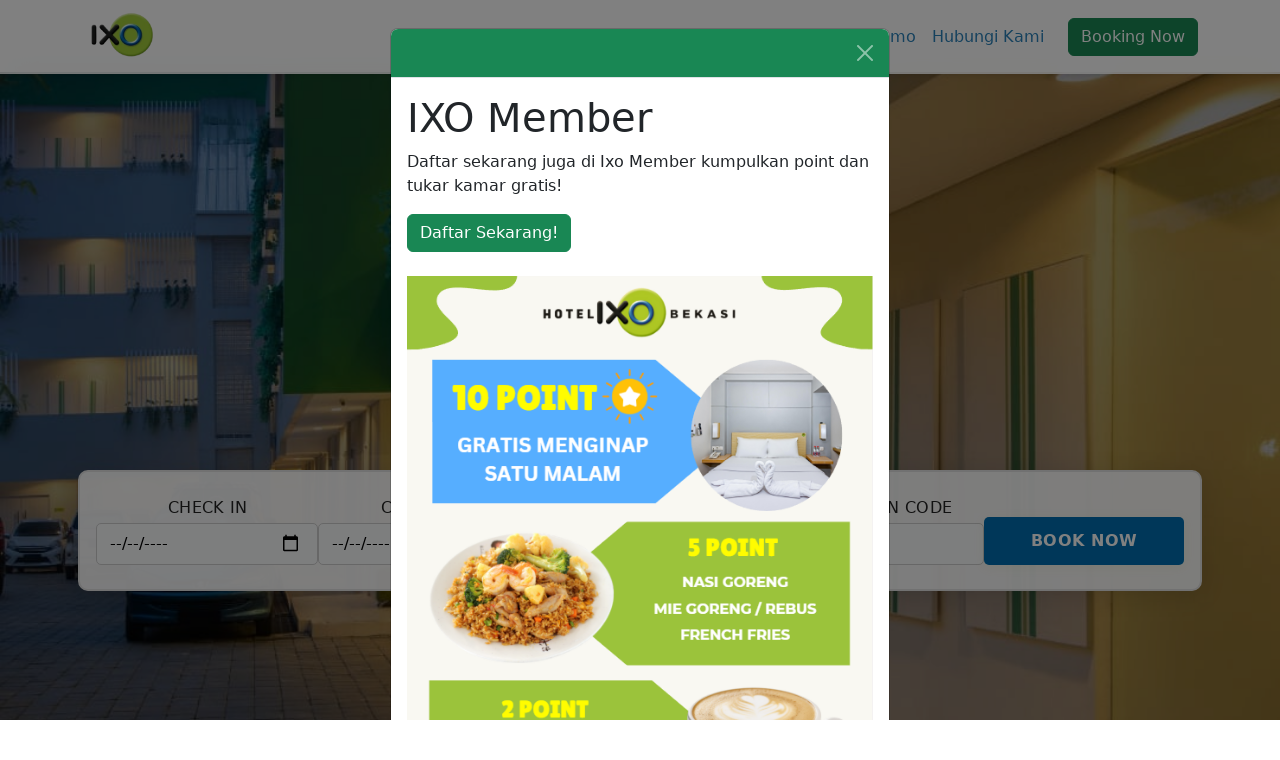

--- FILE ---
content_type: text/html; charset=UTF-8
request_url: https://ixohotels.com/
body_size: 10664
content:
<!DOCTYPE html>
<html lang="id">

<head>
  <meta charset="UTF-8">
  <meta name="viewport" content="width=device-width, initial-scale=1.0">
  <title>Hotel IXO Bekasi</title>
  <meta name="description" content="Hotel IXO Bekasi - Penginapan nyaman, strategis, fasilitas lengkap di Bekasi. Booking mudah, harga terbaik, promo menarik setiap bulan.">
  <meta name="keywords" content="hotel bekasi, penginapan bekasi, hotel murah, hotel strategis, hotel nyaman, hotel ixo, booking hotel bekasi, hotel keluarga bekasi, hotel bisnis bekasi">
  <meta name="robots" content="index, follow">
  <link rel="canonical" href="https://ixohotels.com/">
  <!-- Open Graph -->
  <meta property="og:title" content="Hotel IXO Bekasi - Penginapan Nyaman di Bekasi" />
  <meta property="og:description" content="Hotel IXO Bekasi - Penginapan nyaman, strategis, fasilitas lengkap di Bekasi. Booking mudah, harga terbaik, promo menarik setiap bulan." />
  <meta property="og:image" content="https://ixohotels.com/assets/ixo-og.jpg" /> <!-- Ganti yourdomain.com dengan domain asli -->
  <meta property="og:url" content="https://ixohotels.com/" /> <!-- Ganti yourdomain.com dengan domain asli -->
  <meta property="og:type" content="hotel" />
  <!-- Twitter Card -->
  <meta name="twitter:card" content="summary_large_image" />
  <meta name="twitter:title" content="Hotel IXO Bekasi - Penginapan Nyaman di Bekasi" />
  <meta name="twitter:description" content="Hotel IXO Bekasi - Penginapan nyaman, strategis, fasilitas lengkap di Bekasi. Booking mudah, harga terbaik, promo menarik setiap bulan." />
  <meta name="twitter:image" content="https://ixohotels.com/assets/ixo-og.jpg" />
  <link rel="stylesheet" href="https://cdnjs.cloudflare.com/ajax/libs/font-awesome/6.7.2/css/all.min.css">
  <script async data-watzapkey="XwCm2034" src="https://cdn.watzap.id/widget-api.js"></script>
  <!-- Google Tag Manager -->
<script>(function(w,d,s,l,i){w[l]=w[l]||[];w[l].push({'gtm.start':
new Date().getTime(),event:'gtm.js'});var f=d.getElementsByTagName(s)[0],
j=d.createElement(s),dl=l!='dataLayer'?'&l='+l:'';j.async=true;j.src=
'https://www.googletagmanager.com/gtm.js?id='+i+dl;f.parentNode.insertBefore(j,f);
})(window,document,'script','dataLayer','GTM-5JCFZQS4');</script>
<!-- End Google Tag Manager -->
  <!-- Schema.org Hotel Markup -->
  <script type="application/ld+json">
    {
      "@context": "https://schema.org",
      "@type": "Hotel",
      "name": "Hotel IXO Bekasi",
      "description": "Hotel IXO Bekasi - Penginapan nyaman, strategis, fasilitas lengkap di Bekasi. Booking mudah, harga terbaik, promo menarik setiap bulan.",
      "image": "https://ixohotels.com/assets/ixo-og.jpg",
      "address": {
        "@type": "PostalAddress",
        "streetAddress": "Jl. Harmoni Hijau No. 1",
        "addressLocality": "Bekasi",
        "postalCode": "17145",
        "addressCountry": "ID"
      },
      "telephone": "+62-22-123-4567",
      "url": "https://ixohotels.com/",
      "amenityFeature": [{
          "@type": "LocationFeatureSpecification",
          "name": "WiFi Gratis",
          "value": true
        },
        {
          "@type": "LocationFeatureSpecification",
          "name": "Kolam Renang",
          "value": true
        },
        {
          "@type": "LocationFeatureSpecification",
          "name": "Restoran",
          "value": true
        }
      ]
    }
  </script>
  <link href="https://cdn.jsdelivr.net/npm/bootstrap@5.3.0/dist/css/bootstrap.min.css" rel="stylesheet">
  <link href="assets/style.css" rel="stylesheet">
  <style>
    .nav-link {
      color: #2980b9 !important;
      position: relative;
      transition: color 0.2s;
      display: inline-block;
    }

    .nav-link::after {
      content: '';
      display: block;
      height: 2px;
      width: 100%;
      background: rgb(48, 202, 28);
      position: absolute;
      left: 0;
      bottom: 0;
      transform: scaleX(0);
      transform-origin: center;
      transition: transform 0.3s;
    }

    .nav-link:hover::after,
    .nav-link.active::after {
      transform: scaleX(1);
    }

    .nav-link.active,
    .nav-link:focus {
      color: rgb(48, 202, 28) !important;
      font-weight: bold;
    }
  </style>
<link href="https://cdn.jsdelivr.net/npm/bootstrap@5.3.0/dist/css/bootstrap.min.css" rel="stylesheet">
<style>
/* Fallback for Bootstrap carousel arrows (gold color) */
.carousel-control-prev-icon,
.carousel-control-next-icon {
  background-size: 100% 100%;
  background-repeat: no-repeat;
  background-position: center;
  width: 2rem;
  height: 2rem;
}
.carousel-control-prev-icon {
  background-image: url("data:image/svg+xml;charset=utf8,%3Csvg xmlns='http://www.w3.org/2000/svg' fill='%23bfa16a' viewBox='0 0 8 8'%3E%3Cpath d='M5.5 0L4.8.7 2 4l2.8 3.3.7-.7L3.4 4l2.1-2.6z'/%3E%3C/svg%3E");
}
.carousel-control-next-icon {
  background-image: url("data:image/svg+xml;charset=utf8,%3Csvg xmlns='http://www.w3.org/2000/svg' fill='%23bfa16a' viewBox='0 0 8 8'%3E%3Cpath d='M2.5 0l.7.7L6 4l-2.8 3.3-.7-.7L4.6 4 2.5 1.4z'/%3E%3C/svg%3E");
}
</style>
<style>
.navbar-glass {
  background: rgba(255, 255, 255, 0.8) !important;
  backdrop-filter: blur(16px) saturate(180%);
  -webkit-backdrop-filter: blur(16px) saturate(180%);
  border-bottom: 1px solid rgba(255,255,255,0.18);
  box-shadow: 0 4px 24px rgba(0,0,0,0.07);
  width: 100vw;
  left: 0;
  right: 0;
  border-radius: 0 !important;
  position: fixed;
  top: 0;
  margin: 0;
  padding: 0;
  z-index: 1030;
}

</style>
</head>

<body style="padding-top:72px;">
    <!-- Google Tag Manager (noscript) -->
<noscript><iframe src="https://www.googletagmanager.com/ns.html?id=GTM-5JCFZQS4"
height="0" width="0" style="display:none;visibility:hidden"></iframe></noscript>
<!-- End Google Tag Manager (noscript) -->
  <!-- Navbar -->
    <nav class="navbar navbar-expand-lg navbar-light navbar-glass shadow-sm sticky-top">
  <div class="container">
      <a class="navbar-brand fw-bold text-black" href="/">
        <img src="assets/nav-logo.png" alt="Hotel IXO Bekasi" width="80">
      </a>
      <button class="navbar-toggler" type="button" data-bs-toggle="collapse" data-bs-target="#navbarNav" aria-controls="navbarNav" aria-expanded="false" aria-label="Toggle navigation">
        <span class="navbar-toggler-icon"></span>
      </button>
      <div class="collapse navbar-collapse" id="navbarNav">
        <ul class="navbar-nav ms-auto text-center mb-2 mb-lg-0 gap-3">
          <li class="nav-item">
            <a class="nav-link text-blue " href="tentang.php">Tentang Kami</a>
          </li>
          <li class="nav-item">
            <a class="nav-link text-blue " href="gallery.php">Galeri</a>
          </li>
          <li class="nav-item">
            <a class="nav-link text-blue " href="update.php">Artikel & Promo</a>
          </li>
          <li class="nav-item">
            <a class="nav-link text-blue " href="kontak.php">Hubungi Kami</a>
          </li>
        </ul>
        <div class="book-now d-flex justify-content-center w-fit pt-2 pt-lg-0 pb-3 pb-lg-0">
          <a href="#booking" class="btn btn-success ms-lg-3">Booking Now</a>
        </div>
      </div>
    </div>
  </nav>
  <!-- Hero Section -->
  <style>
.hero-section {
  position: relative;
  width: 100%;
  min-height: 80vh;
  height: 100vh;
  max-width: 100vw;
  overflow: hidden;
  display: flex;
  align-items: stretch;
  justify-content: center;
}
.hero-carousel, .hero-carousel .carousel-inner, .hero-carousel .carousel-item {
  width: 100%;
  height: 100%;
  min-height: 80vh;
  max-width: 100vw;
}
.hero-carousel .carousel-item img {
  width: 100%;
  height: 100%;
  object-fit: cover;
  min-height: 80vh;
  max-width: 100vw;
  filter: brightness(0.7);
}
.hero-carousel .carousel-indicators {
  z-index: 3;
  bottom: 30px;
}
.hero-carousel .carousel-indicators [data-bs-target] {
  background-color: #9EC63B;
  width: 12px;
  height: 12px;
  border-radius: 50%;
  margin: 0 6px;
  opacity: 1;
}
.hero-carousel .carousel-indicators .active {
  background-color: #fff;
  border: 2px solid #9EC63B;
}
.hero-overlay {
  position: absolute;
  top: 0; left: 0; right: 0; bottom: 0;
  background: rgba(0,0,0,0.44);
  z-index: 1;
  pointer-events: none;
}
.hero-content {
  position: absolute;
  z-index: 2;
  color: #fff;
  text-align: center;
  width: 100%;
  left: 0;
  right: 0;
  top: 0;
  bottom: 0;
  display: flex;
  flex-direction: column;
  align-items: center;
  justify-content: center;
  padding: 2.5rem 1rem 1.5rem 1rem;
}
.hero-content h1 {
  font-size: 3.1rem;
  font-family: 'Times New Roman', serif;
  font-weight: 700;
  letter-spacing: 2px;
  margin-bottom: 2rem;
  text-shadow: 0 4px 16px rgba(0,0,0,0.22);
  animation: fadeInDown 1.1s cubic-bezier(.77,0,.18,1) both;
}
@keyframes fadeInDown {
  0% { opacity: 0; transform: translateY(-40px); }
  100% { opacity: 1; transform: none; }
}
.hero-booking-form {
  background: rgba(255,255,255,0.97);
  border-radius: 16px;
  box-shadow: 0 6px 32px rgba(0,0,0,0.13);
  padding: 2rem 1.5rem;
  margin: 0 auto;
  max-width: 700px;
  width: 95%;
  display: flex;
  flex-wrap: wrap;
  align-items: flex-end;
  gap: 1.2rem;
  position: relative;
  top: 2.5rem;
  border: 1.5px solid #e0e0e0;
  transition: box-shadow 0.18s;
}
.hero-booking-form:focus-within {
  box-shadow: 0 8px 36px rgba(33,163,131,0.13);
}
.hero-booking-form label {
  font-size: 1.05rem;
  color: #1a2b3c;
  margin-bottom: 0.3rem;
  font-weight: 500;
  letter-spacing: 0.02em;
  margin-left: 2px;
} 
.hero-booking-form input,
.hero-booking-form select {
  border-radius: 7px;
  border: 1.5px solid #c0c8d0;
  padding: 0.7rem 1rem;
  width: 100%;
  min-width: 120px;
  font-size: 1.02rem;
  background: #f9fafb;
  transition: border-color 0.18s, box-shadow 0.18s;
  outline: none;
}
.hero-booking-form input:focus,
.hero-booking-form select:focus {
  border-color: #9EC63B;
  box-shadow: 0 1px 8px rgba(158,198,59,0.11);
  background: #fff;
}
.hero-booking-form .form-group {
  flex: 1 1 170px;
  min-width: 150px;
  display: flex;
  flex-direction: column;
  margin-bottom: 0;
  gap: 0.2rem;
}
.hero-booking-form .form-group:last-child {
  flex: 0 0 180px;
  min-width: 140px;
  align-self: flex-end;
}
.hero-booking-form .btn {
  background: linear-gradient(90deg, #9EC63B 0%, #7CB342 100%);
  color: #fff;
  border: none;
  padding: 0.85rem 2.2rem;
  border-radius: 7px;
  font-size: 1.08rem;
  font-weight: 700;
  box-shadow: 0 2px 12px rgba(158,198,59,0.09);
  letter-spacing: 0.03em;
  transition: background 0.18s, box-shadow 0.18s, transform 0.13s;
  cursor: pointer;
  display: flex;
  align-items: center;
  justify-content: center;
  gap: 0.5em;
}
.hero-booking-form .btn:hover, .hero-booking-form .btn:focus {
  background: linear-gradient(90deg, #7CB342 0%, #9EC63B 100%);
  box-shadow: 0 4px 20px rgba(158,198,59,0.16);
  transform: translateY(-2px) scale(1.03);
}
@media (max-width: 1200px) {
  .hero-content h1 { font-size: 2.2rem; }
  .hero-content { padding: 2rem 0.5rem 1rem 0.5rem; }
  .hero-booking-form { max-width: 98vw; }
}
@media (max-width: 900px) {
  .hero-section { min-height: 60vh; height: auto; }
  .hero-carousel, .hero-carousel .carousel-inner, .hero-carousel .carousel-item { min-height: 45vh; }
  .hero-content h1 { font-size: 1.5rem; }
  .hero-content { padding: 1.2rem 0.3rem 0.6rem 0.3rem; }
  .hero-booking-form { flex-direction: column; gap: 0.28rem; padding: 1.1rem 0.2rem; }
  .hero-booking-form .form-group { min-width: 100%; }
  .hero-booking-form .btn { width: 100%; font-size: 1.03rem; padding: 0.85rem 0; }
}
@media (max-width: 600px) {
  .hero-section { min-height: 48vh; }
  .hero-content {
    padding: 1.3rem 0.5rem 1.1rem 0.5rem;
    
    border-radius: 1.1rem;
   
    box-shadow: 0 4px 24px rgba(0,0,0,0.13);
    margin: 1.2rem 0.2rem 0 0.2rem;
    transition: background 0.25s, box-shadow 0.25s;
  }
  .hero-content h1 {
    font-size: 1.35rem;
    font-family: 'Montserrat', 'Arial', sans-serif;
    font-weight: 800;
    letter-spacing: 1.5px;
    margin-bottom: 0.6rem;
    text-shadow: 0 4px 16px rgba(0,0,0,0.28), 0 1px 2px #333;
    color: #fff;
    animation: fadeInDown 1.1s cubic-bezier(.77,0,.18,1) both;
    line-height: 1.22;
  }
  .hero-content .hero-subtitle-mobile {
    display: block;
    font-size: 1.01rem;
    font-weight: 500;
    color: #e0f2ef;
    margin-bottom: 0.9rem;
    text-shadow: 0 2px 8px rgba(0,0,0,0.18);
    letter-spacing: 0.5px;
    animation: fadeInUp 1.2s cubic-bezier(.77,0,.18,1) both;
  }
  .hero-booking-form {
    padding: 0.9rem 0.6rem;
    gap: 0.5rem;
    margin-top: 0.5rem;
    border-radius: 0.8rem;
    background: rgba(255,255,255,0.98);
    box-shadow: 0 4px 18px rgba(0,0,0,0.12);
    border: 1.5px solid rgba(158,198,59,0.2);
    max-width: 95%;
    margin-left: auto;
    margin-right: auto;
  }
  .hero-booking-form label {
    font-size: 0.9rem;
    font-weight: 600;
    color: #1a2b3c;
    margin-bottom: 0.25rem;
  }
  .hero-booking-form input, .hero-booking-form select {
    font-size: 0.95rem;
    padding: 0.6rem 0.7rem;
    border-radius: 6px;
    border: 1.5px solid #c0c8d0;
    background: #f9fafb;
    min-height: 42px;
  }
  .hero-booking-form input:focus, .hero-booking-form select:focus {
    border-color: #9EC63B;
    box-shadow: 0 2px 12px rgba(158,198,59,0.15);
    background: #fff;
  }
  .hero-booking-form .btn {
    font-size: 1rem;
    font-weight: 700;
    padding: 0.7rem 0;
    border-radius: 6px;
    margin-top: 0.3rem;
    min-height: 44px;
    background: linear-gradient(90deg, #9EC63B 0%, #7CB342 100%);
    box-shadow: 0 2px 12px rgba(158,198,59,0.1);
    transition: all 0.2s;
  }
  .hero-booking-form .btn:hover {
    transform: translateY(-1px);
    box-shadow: 0 5px 20px rgba(158,198,59,0.18);
  }
}
@keyframes fadeInUp {
  0% { opacity: 0; transform: translateY(32px); }
  100% { opacity: 1; transform: none; }
}


</style>
<style>


.hero-content {
  position: absolute;
  z-index: 2;
  color: #fff;
  text-align: center;
  width: 100%;
  left: 0;
  right: 0;
  top: 0;
  bottom: 0;
  display: flex;
  flex-direction: column;
  align-items: center;
  justify-content: center;
}
.hero-content h1 {
  font-size: 2.8rem;
  font-family: 'Times New Roman', serif;
  font-weight: 600;
  letter-spacing: 2px;
  margin-bottom: 2rem;
  text-shadow: 0 2px 8px rgba(0,0,0,0.25);
}
.hero-booking-form {
  background: rgba(255,255,255,0.95);
  border-radius: 10px;
  box-shadow: 0 4px 24px rgba(0,0,0,0.13);
  padding: 1.5rem 1rem;
  margin: 0 auto;
  max-width: 90vw;
  width: 90%;
  display: flex;
  flex-wrap: wrap;
  align-items: center;
  gap: 1rem;
  position: relative;
  top: 3rem;
}
.hero-booking-form label {
  font-size: 0.98rem;
  color: #222;
  margin-bottom: 0.3rem;
}
.hero-booking-form input,
.hero-booking-form select {
  border-radius: 5px;
  border: 1px solid #ccc;
  padding: 0.5rem 0.8rem;
  width: 100%;
  min-width: 120px;
}
.hero-booking-form .form-group {
  flex: 1 1 170px;
  min-width: 170px;
  display: flex;
  flex-direction: column;
}
.hero-booking-form .btn {
  background: #006eb0;
  color: #fff;
  border: none;
  padding: 0.75rem 2rem;
  border-radius: 5px;
  font-size: 1rem;
  font-weight: 600;
  transition: background 0.2s;
}

@media (max-width: 900px) {
  .hero-content h1 { font-size: 2rem; }
  .hero-booking-form { flex-direction: column; gap: 0.5rem; top: 1rem; }
  .hero-booking-form .form-group { min-width: 100%; }
  .hero-carousel .carousel-item, .hero-carousel .carousel-item img { height: 100vh; min-height: 220px; }
}
</style>
<section class="hero-section">
  <div class="hero-static-image" style="width:100%;height:100%;min-height:80vh;max-width:100vw;position:relative;">
  <img src="assets/slider1.jpg" class="d-block w-100" alt="Hero Image" style="width:100%;height:100%;object-fit:cover;min-height:80vh;max-width:100vw;filter:brightness(0.7);">
</div>
  
  <div class="hero-content" id="booking">
    <h1>SMART & COMFORT</h1>
  
    
    <!-- Desktop Booking Form - Only visible on desktop -->
    <form class="hero-booking-form d-none d-md-flex" method="get" action="rooms.php">
      <div class="form-group">
        <label>CHECK IN</label>
        <input type="date" name="checkin" id="checkin-desktop" min="2026-01-23" required>
      </div>
      <div class="form-group">
        <label>CHECK OUT</label>
        <input type="date" name="checkout" id="checkout-desktop" min="2026-01-23" required>
      </div>
      <div class="form-group">
        <label>TIPE KAMAR</label>
        <select name="tipe_kamar" required>
  <option value="">-- Pilih Tipe Kamar --</option>
  <option value="SUPERIOR DOUBLE">SUPERIOR DOUBLE</option><option value="DELUXE TWIN">DELUXE TWIN</option><option value="DELUXE DOUBLE">DELUXE DOUBLE</option></select>
      </div>
     
      <div class="form-group">
        <label>PROMOTION CODE</label>
        <input type="text" name="kode_promo" placeholder="-">
      </div>
      <div class="form-group" style="flex:0 0 200px; min-width: 180px; align-self: flex-end;">
        <button type="submit" class="btn btn-success">BOOK NOW</button>
      </div>
    </form>
  </div>
</section>

<!-- Mobile Booking Form Section - Only visible on mobile -->
<section class="mobile-booking-section d-md-none py-4">
  <style>
    .mobile-booking-form {
      background: rgba(255,255,255,0.97);
      border-radius: 16px;
      box-shadow: 0 6px 32px rgba(0,0,0,0.13);
      padding: 2rem 1.5rem;
      margin: 0 auto 1.5rem auto;
      max-width: 700px;
      width: 100%;
      border: 1.5px solid #e0e0e0;
      display: flex;
      flex-direction: column;
      gap: 1.2rem;
    }
    .mobile-booking-form .form-group {
      display: flex;
      flex-direction: column;
    }
    .mobile-booking-form .btn-success {
      border-radius: 0.7rem;
      font-size: 1.1rem;
      padding: 0.85rem 0;
      font-weight: 600;
      box-shadow: 0 2px 10px rgba(33,163,131,0.11);
    }
    @media (max-width: 600px) {
      .mobile-booking-form {
        padding: 1.1rem 0.7rem;
        gap: 0.9rem;
      }
    }
  </style>
  <div class="container">
    <div class="row justify-content-center">
      <div class="col-11">
        <form class="mobile-booking-form" method="get" action="rooms.php">
          <div class="form-group mb-3">
            <label class="form-label">CHECK IN</label>
            <input type="date" class="form-control" name="checkin" id="checkin-mobile" min="2026-01-23" required>
          </div>
          <div class="form-group mb-3">
            <label class="form-label">CHECK OUT</label>
            <input type="date" class="form-control" name="checkout" id="checkout-mobile" min="2026-01-23" required>
          </div>
          <div class="form-group mb-3">
            <label class="form-label">TIPE KAMAR</label>
            <select class="form-control" name="tipe_kamar" required>
  <option value="">-- Pilih Tipe Kamar --</option>
  <option value="SUPERIOR DOUBLE">SUPERIOR DOUBLE</option><option value="DELUXE TWIN">DELUXE TWIN</option><option value="DELUXE DOUBLE">DELUXE DOUBLE</option></select>
          </div>
         
          <div class="form-group mb-3">
            <label class="form-label">PROMOTION CODE</label>
            <input type="text" class="form-control" name="kode_promo" placeholder="-">
          </div>
          <div class="form-group">
            <button type="submit" class="btn btn-success w-100">BOOK NOW</button>
          </div>
        </form>
      </div>
    </div>
  </div>
</section>

<!-- Place your slider images in 'assets/slider1.jpg', 'assets/slider2.jpg', 'assets/slider3.jpg' -->
<!-- Make sure Bootstrap JS is loaded for carousel functionality -->
  <style>
    /* Enhanced Room Card */
    .room-card-custom {
      border-radius: 1.5rem !important;
      border: 1.5px solid #e0f2ef !important;
      box-shadow: 0 6px 32px rgba(33, 163, 131, 0.10), 0 1.5px 6px rgba(33, 163, 131, 0.04);
      transition: box-shadow 0.2s, border-color 0.2s, background 0.2s;
      background: linear-gradient(135deg, #f8fafc 0%, #e0f2ef 100%);
    }

    .room-card-custom:hover {
      box-shadow: 0 12px 38px rgba(33, 163, 131, 0.14), 0 2px 8px rgba(33, 163, 131, 0.07);
      border-color: #21a383 !important;
      background: linear-gradient(135deg, #e0f2ef 0%, #f8fafc 100%);
    }

    /* Enhanced Booking Options Table */
    .booking-options-table-custom {
      background: #fff;
      border-radius: 1.2rem;
      box-shadow: 0 2px 18px rgba(33, 163, 131, 0.08);
      border: 1.5px solid #e5e9f2;
      overflow: hidden;
    }

    .booking-options-table-custom .row {
      margin-left: 0;
      margin-right: 0;
    }

    .booking-options-table-custom .fw-bold.small {
      background: linear-gradient(90deg, #e0f2ef 0%, #f8fafc 100%);
      border-top-left-radius: 1.2rem;
      border-top-right-radius: 1.2rem;
      border-bottom: 1.5px solid #e5e9f2;
    }

    .booking-options-table-custom .row.align-items-center {
      border-bottom: 1.5px solid #e5e9f2;
    }

    .booking-options-table-custom .col-4.text-center {
      padding-top: 1.1rem;
      padding-bottom: 1.1rem;
    }

    .booking-options-table-custom .col-4.text-center:last-child {
      border-right: none;
    }

    /* Subtle hover effect for Book Now button */
    .btn-primary.px-4.mb-1 {
      transition: background 0.2s, box-shadow 0.2s;
    }

    .btn-primary.px-4.mb-1:hover {
      background: #21a383;
      box-shadow: 0 2px 10px rgba(33, 163, 131, 0.16);
    }
  </style>


  <section class="bg-light text-dark">

  <!-- Promo Section -->
    <!-- Enhanced Promo Section -->
  <section class="promo-section-enhanced py-5">
    <div class="container">
      <!-- Section Header -->
      <div class="text-center mb-5">
        <div class="promo-badge mb-3">
          <i class="fas fa-fire"></i>
          <span>Hot Deals</span>
        </div>
        <h2 class="promo-main-title mb-3">Promo Spesial Bulan Ini</h2>
        <p class="promo-subtitle">Jangan lewatkan penawaran terbaik dari Hotel IXO Bekasi</p>
        <div class="title-divider"></div>
      </div>

      <!-- Promo Cards -->
      <div class="row justify-content-center g-4">
                  <div class="col-12">
            <div class="no-promo-state">
              <div class="no-promo-icon">
                <i class="fas fa-calendar-times"></i>
              </div>
              <h4>Belum Ada Promo Aktif</h4>
              <p>Pantau terus halaman ini untuk mendapatkan penawaran terbaik dari kami!</p>
            </div>
          </div>
              </div>
      
      <!-- Call to Action -->
    
      </div>
    </div>
  </section>
<style>
/* Enhanced Promo Section Styles */
.promo-section-enhanced {
  position: relative;
  overflow: hidden;
  padding: 5rem 0;
}

.promo-section-enhanced::before {
  content: '';
  position: absolute;
  top: 0;
  left: 0;
  right: 0;
  bottom: 0;
  z-index: 1;
}

.promo-section-enhanced .container {
  position: relative;
  z-index: 2;
}

/* Section Header */
.promo-badge {
  display: inline-flex;
  align-items: center;
  gap: 0.5rem;
  background: rgba(255, 255, 255, 0.2);
  backdrop-filter: blur(10px);
  padding: 0.5rem 1.5rem;
  border-radius: 50px;
  color: black;
  font-weight: 600;
  font-size: 0.9rem;
  text-transform: uppercase;
  letter-spacing: 0.5px;
  border: 1px solid rgb(0, 0, 0);
}

.promo-badge i {
  color: #ff6b6b;
  animation: pulse 2s infinite;
}

.promo-main-title {
  color:black;
  font-size: 3rem;
  font-weight: 800;
 
  margin-bottom: 1rem;
}

.promo-subtitle {
  color: black;
  font-size: 1.2rem;
  font-weight: 400;
  margin-bottom: 2rem;
}

.title-divider {
  width: 80px;
  height: 4px;
  background: linear-gradient(90deg, #ff6b6b, #ffd93d);
  margin: 0 auto;
  border-radius: 2px;
}

/* Enhanced Promo Cards */
.promo-card-enhanced {
  background: rgba(255, 255, 255, 0.95);
  backdrop-filter: blur(20px);
  border-radius: 24px;
  padding: 0;
  position: relative;
  overflow: hidden;
  transition: all 0.4s cubic-bezier(0.175, 0.885, 0.32, 1.275);
  border: 1px solid rgba(255, 255, 255, 0.2);
  box-shadow: 0 20px 40px rgba(0, 0, 0, 0.1);
}

.promo-card-enhanced:hover {
  transform: translateY(-10px) scale(1.02);
  box-shadow: 0 30px 60px rgba(0, 0, 0, 0.2);
}

.promo-card-header {
  position: relative;
  height: 80px;
  display: flex;
  align-items: center;
  justify-content: center;
}

.promo-badge-card {
  background: rgba(255, 255, 255, 0.2);
  padding: 0.4rem 1.2rem;
  border-radius: 20px;
  color: white;
  font-weight: 700;
  font-size: 0.8rem;
  text-transform: uppercase;
  letter-spacing: 1px;
}

.promo-glow {
  position: absolute;
  top: -50%;
  left: -50%;
  right: -50%;
  bottom: -50%;
  background: radial-gradient(circle, rgba(255, 255, 255, 0.1) 0%, transparent 70%);
  animation: rotate 4s linear infinite;
}

.promo-card-body {
  padding: 1rem;
  text-align: center;
  position: relative;
}

.promo-icon-enhanced {
  position: relative;
  margin: 5px auto;
  width: 100px;
  height: 100px;
  display: flex;
  align-items: center;
  justify-content: center;
}

.icon-bg {
  width: 80px;
  height: 80px;
  background: linear-gradient(135deg, #21a383 0%, #43e97b 100%);
  border-radius: 50%;
  display: flex;
  align-items: center;
  justify-content: center;
  position: relative;
  z-index: 2;
  box-shadow: 0 10px 30px rgba(33, 163, 131, 0.3);
}

.icon-bg i {
  font-size: 2rem;
  color: white;
}

.icon-pulse {
  position: absolute;
  top: 0;
  left: 0;
  right: 0;
  bottom: 0;
  border: 3px solid rgba(33, 163, 131, 0.3);
  border-radius: 50%;
  animation: pulse-ring 2s infinite;
}

.promo-title-enhanced {
  color: #2c3e50;
  font-size: 1.5rem;
  font-weight: 700;
  margin-bottom: 1rem;
  line-height: 1.3;
}

.promo-desc-enhanced {
  color: #6c757d;
  font-size: 1rem;
  line-height: 1.6;
  margin-bottom: 2rem;
}

.btn-promo-claim {
  background: linear-gradient(135deg, #21a383 0%, #43e97b 100%);
  color: white;
  border: none;
  padding: 12px 30px;
  border-radius: 50px;
  font-weight: 600;
  font-size: 1rem;
  display: inline-flex;
  align-items: center;
  gap: 0.5rem;
  transition: all 0.3s ease;
  box-shadow: 0 4px 15px rgba(33, 163, 131, 0.3);
}

.btn-promo-claim:hover {
  transform: translateY(-2px);
  box-shadow: 0 8px 25px rgba(33, 163, 131, 0.4);
  color: white;
}

.btn-promo-claim i {
  transition: transform 0.3s ease;
}

.btn-promo-claim:hover i {
  transform: translateX(5px);
}

/* Decorative Elements */
.promo-decoration {
  position: absolute;
  top: 0;
  left: 0;
  right: 0;
  bottom: 0;
  pointer-events: none;
  overflow: hidden;
}

.decoration-circle {
  position: absolute;
  border-radius: 50%;
  background: linear-gradient(135deg, rgba(33, 163, 131, 0.1), rgba(67, 233, 123, 0.1));
}

.circle-1 {
  width: 100px;
  height: 100px;
  top: -20px;
  right: -20px;
  animation: float 3s ease-in-out infinite;
}

.circle-2 {
  width: 60px;
  height: 60px;
  bottom: 20px;
  left: -10px;
  animation: float 3s ease-in-out infinite reverse;
}

.circle-3 {
  width: 40px;
  height: 40px;
  top: 50%;
  right: 20px;
  animation: float 4s ease-in-out infinite;
}

/* No Promo State */
.no-promo-state {
  text-align: center;
  padding: 3rem 2rem;
  color: black;
}

.no-promo-icon {
  width: 100px;
  height: 100px;
  background: rgba(49, 49, 49, 0.1);
  border-radius: 50%;
  display: flex;
  align-items: center;
  justify-content: center;
  margin: 0 auto 2rem;
}

.no-promo-icon i {
  font-size: 2.5rem;
  color: rgba(27, 27, 27, 0.7);
}

/* Call to Action */
.promo-cta {
  background: rgba(255, 255, 255, 0.1);
  backdrop-filter: blur(10px);
  border-radius: 20px;
  padding: 2rem;
  border: 1px solid rgba(255, 255, 255, 0.2);
}

.cta-text {
  color: white;
  font-size: 1.1rem;
  margin-bottom: 1.5rem;
}

.btn-subscribe {
  background: rgba(255, 255, 255, 0.2);
  color: white;
  border: 2px solid rgba(255, 255, 255, 0.3);
  padding: 12px 30px;
  border-radius: 50px;
  font-weight: 600;
  text-decoration: none;
  display: inline-flex;
  align-items: center;
  gap: 0.5rem;
  transition: all 0.3s ease;
}

.btn-subscribe:hover {
  background: rgba(255, 255, 255, 0.3);
  color: white;
  transform: translateY(-2px);
}

/* Animations */
@keyframes pulse {
  0%, 100% { opacity: 1; }
  50% { opacity: 0.5; }
}

@keyframes rotate {
  from { transform: rotate(0deg); }
  to { transform: rotate(360deg); }
}

@keyframes pulse-ring {
  0% {
    transform: scale(0.8);
    opacity: 1;
  }
  100% {
    transform: scale(1.2);
    opacity: 0;
  }
}

@keyframes float {
  0%, 100% { transform: translateY(0px); }
  50% { transform: translateY(-10px); }
}

/* Responsive Design */
@media (max-width: 768px) {
  .promo-main-title {
    font-size: 2.2rem;
  }
  
  .promo-card-body {
    padding: 2rem 1.5rem;
  }
  
  .promo-icon-enhanced {
    width: 80px;
    height: 80px;
    margin: 15px auto;
  }
  
  .icon-bg {
    width: 60px;
    height: 60px;
  }
  
  .icon-bg i {
    font-size: 1.5rem;
  }
}

.promo-title-custom {
  color: #21a383;
  letter-spacing: 1px;
  font-size: 2.2rem;
  margin-bottom: 2.5rem !important;
}
.promo-card-custom {
  background: #fff;
  border-radius: 1.3rem;
  box-shadow: 0 8px 38px rgba(33,163,131,0.11), 0 2px 8px rgba(33,163,131,0.07);
  padding: 2.2rem 1.5rem 1.5rem 1.5rem;
  position: relative;
  border: none;
  transition: box-shadow 0.2s, transform 0.2s;
}
.promo-card-custom:hover {
  box-shadow: 0 16px 48px rgba(33,163,131,0.18), 0 4px 16px rgba(33,163,131,0.11);
  transform: translateY(-6px) scale(1.03);
}
.promo-ribbon-custom {
  position: absolute;
  top: 1.1rem;
  left: -0.7rem;
  background: linear-gradient(90deg, #21a383 0%, #43e97b 100%);
  color: #fff;
  font-size: 0.95rem;
  font-weight: 600;
  padding: 0.38rem 1.2rem;
  border-radius: 0 0.7rem 0.7rem 0;
  box-shadow: 0 2px 8px rgba(33,163,131,0.08);
  letter-spacing: 0.5px;
  z-index: 2;
}
.promo-icon-circle {
  width: 64px;
  height: 64px;
  background: linear-gradient(135deg, #e0f2ef 0%, #21a383 100%);
  border-radius: 50%;
  display: flex;
  align-items: center;
  justify-content: center;
  font-size: 2.2rem;
  color: #21a383;
  margin-top: -2.2rem;
  box-shadow: 0 2px 12px rgba(33,163,131,0.13);
}
.promo-card-title {
  font-size: 1.25rem;
  color: #21a383;
  margin-bottom: 0.7rem;
}
.promo-card-desc {
  font-size: 1.07rem;
  color: #555;
  background: #e0f2ef;
  border-radius: 0.7rem;
  padding: 0.95rem 0.8rem 0.95rem 0.8rem;
  box-shadow: 0 1px 6px rgba(33,163,131,0.06);
  margin-top: 1rem;
  min-height: 82px;
}
@media (max-width: 767px) {
  .promo-card-custom {
    padding: 1.3rem 0.7rem 1.2rem 0.7rem;
  }
  .promo-icon-circle {
    width: 52px;
    height: 52px;
    font-size: 1.5rem;
    margin-top: -1.4rem;
  }
  .promo-ribbon-custom {
    font-size: 0.82rem;
    padding: 0.32rem 0.9rem;
    top: 0.7rem;
    left: -0.5rem;
  }
}
</style>

   
<section class="ixo-membership-section py-5">
    <div class="container">
      <div class="row justify-content-center">
        <div class="col-lg-10">
          <div class="membership-card">
            <div class="row align-items-center">
              <div class="col-lg-6 mb-4 mb-lg-0">
                <div class="membership-content">
                  <h2 class="membership-title">Menjadi IXO Member</h2>
                  <p class="membership-subtitle">Dapatkan benefit eksklusif, poin untuk menginap gratis, dan banyak keuntungan lainnya.</p>
                  <div class="membership-buttons">
                    <a href="https://ixomember.com/" target="_blank" class="btn btn-membership-primary">Join Now</a>
                  </div>
                </div>
              </div>
              <div class="col-lg-6">
                <div class="membership-benefits">
                  <div class="row g-3">
                    <div class="col-12 col-md-6 ">
                      <div class="benefit-item">
                        <div class="benefit-icon">
                          <i class="fas fa-bed"></i>
                        </div>
                        <div class="benefit-text">
                          <span class="benefit-label">DAPATKAN</span>
                          <span class="benefit-value">MENGINAP GRATIS</span>
                        </div>
                      </div>
                    </div>
                    <div class="col-12 col-md-6">
                      <div class="benefit-item">
                        <div class="benefit-icon">
                          <i class="fas fa-envelope-open-text"></i>
                        </div>
                        <div class="benefit-text">
                          <span class="benefit-label">NOTIFIKASI</span>
                          <span class="benefit-value">PROMO KHUSUS</span>
                        </div>
                      </div>
                    </div>
                   
                    <div class="col-12 col-md-6">
                      <div class="benefit-item">
                        <div class="benefit-icon">
                          <i class="fas fa-coins"></i>
                        </div>
                        <div class="benefit-text">
                          <span class="benefit-label">POIN</span>
                          <span class="benefit-value">TUKAR MAKANAN & MINUMAN</span>
                        </div>
                      </div>
                    </div>
                  </div>
                </div>
              </div>
            </div>
          </div>
        </div>
      </div>
    </div>
  </section>

  <link rel="stylesheet" href="https://cdn.jsdelivr.net/npm/bootstrap-icons@1.10.5/font/bootstrap-icons.css">

  <!-- Rooms Section -->


  <!-- Testimoni Section -->

  <!-- Blog Section -->
  <section id="blog" class="py-5">
  <div class="container">
    <h2 class="text-center mb-4">Artikel & Promo</h2>
    <div class="row">
                <div class="col-md-4 mb-4">
            <div class="card h-100 border-0 shadow blog-card shadow-hover">
                            <a href="blog/rahasia-nikmati-gratis-menginap-makan-lezat-hanya-dengan-poin-di-hotel-ixo">
                                  <img src="assets/blog/1751970071_0_1746792404_point.png" class="card-img-top" alt="Rahasia Nikmati Gratis Menginap &amp; Makan Lezat Hanya dengan Poin di Hotel IXO!" style="object-fit:cover;min-height:200px;max-height:200px;">
                              </a>
              <div class="card-body">
                <h5 class="card-title text-blue">Rahasia Nikmati Gratis Menginap &amp; Makan Lezat Hanya dengan Poin di Hotel IXO!</h5>
                <p class="text-muted small">
                  <i class="bi bi-calendar-event"></i>
                  08 Jul 2025                </p>
                                <a href="blog/rahasia-nikmati-gratis-menginap-makan-lezat-hanya-dengan-poin-di-hotel-ixo" class="btn btn-success btn-baca">Baca Selengkapnya <i class="bi bi-arrow-right"></i></a>
              </div>
            </div>
          </div>
                  <div class="col-md-4 mb-4">
            <div class="card h-100 border-0 shadow blog-card shadow-hover">
                            <a href="blog/3-rekomendasi-tempat-kulineran-dekat-hotel-ixo-bekasi">
                                  <img src="assets/blog/1751886330_0_image.jpeg" class="card-img-top" alt="3 Rekomendasi Tempat Kulineran Dekat Hotel IXO Bekasi!" style="object-fit:cover;min-height:200px;max-height:200px;">
                              </a>
              <div class="card-body">
                <h5 class="card-title text-blue">3 Rekomendasi Tempat Kulineran Dekat Hotel IXO Bekasi!</h5>
                <p class="text-muted small">
                  <i class="bi bi-calendar-event"></i>
                  07 Jul 2025                </p>
                                <a href="blog/3-rekomendasi-tempat-kulineran-dekat-hotel-ixo-bekasi" class="btn btn-success btn-baca">Baca Selengkapnya <i class="bi bi-arrow-right"></i></a>
              </div>
            </div>
          </div>
            </div>
    <div class="text-center mt-4">
      <a href="blog.php" class="btn btn-primary">Lihat Semua Artikel</a>
    </div>
  </div>
</section>
<style>
.blog-card {
    border-radius: 1.2rem;
    box-shadow: 0 2px 18px rgba(33,163,131,0.08);
    border: 1.5px solid #e5e9f2;
    overflow: hidden;
    min-height: 420px;
}
.blog-card .card-img-top {
    object-fit: cover;
    min-height: 200px;
    max-height: 200px;
}
.blog-card .card-title {
    font-size: 1.3rem;
    font-weight: bold;
    margin-bottom: 0.6rem;
    color: #198754;
}
.blog-snippet {
    color: #222;
    font-size: 1.04rem;
    margin-bottom: 1.1rem;
    min-height: 48px;
    line-height: 1.55;
    letter-spacing: .01em;
}
.btn-baca {
    border-radius: 24px;
    padding-left: 1.5rem;
    padding-right: 1.5rem;
}
</style>

<!-- Make sure to add a placeholder.jpg in assets/blog/ for fallback image -->
  <style>
    /* Enhanced Room Card */
    .room-card-custom {
      border-radius: 1.5rem !important;
      border: 1.5px solid #e0f2ef !important;
      box-shadow: 0 6px 32px rgba(33, 163, 131, 0.10), 0 1.5px 6px rgba(33, 163, 131, 0.04);
      transition: box-shadow 0.2s, border-color 0.2s, background 0.2s;
      background: linear-gradient(135deg, #f8fafc 0%, #e0f2ef 100%);
    }

    .room-card-custom:hover {
      box-shadow: 0 12px 38px rgba(33, 163, 131, 0.14), 0 2px 8px rgba(33, 163, 131, 0.07);
      border-color: #21a383 !important;
      background: linear-gradient(135deg, #e0f2ef 0%, #f8fafc 100%);
    }

    /* Enhanced Booking Options Table */
    .booking-options-table-custom {
      background: #fff;
      border-radius: 1.2rem;
      box-shadow: 0 2px 18px rgba(33, 163, 131, 0.08);
      border: 1.5px solid #e5e9f2;
      overflow: hidden;
    }

    .booking-options-table-custom .row {
      margin-left: 0;
      margin-right: 0;
    }

    .booking-options-table-custom .fw-bold.small {
      background: linear-gradient(90deg, #e0f2ef 0%, #f8fafc 100%);
      border-top-left-radius: 1.2rem;
      border-top-right-radius: 1.2rem;
      border-bottom: 1.5px solid #e5e9f2;
    }

    .booking-options-table-custom .row.align-items-center {
      border-bottom: 1.5px solid #e5e9f2;
    }

    .booking-options-table-custom .col-4.text-center {
      padding-top: 1.1rem;
      padding-bottom: 1.1rem;
    }

    .booking-options-table-custom .col-4.text-center:last-child {
      border-right: none;
    }

    /* Subtle hover effect for Book Now button */
    .btn-primary.px-4.mb-1 {
      transition: background 0.2s, box-shadow 0.2s;
    }

    .btn-primary.px-4.mb-1:hover {
      background: #21a383;
      box-shadow: 0 2px 10px rgba(33, 163, 131, 0.16);
    }
  </style>

  

  <!-- Contact Section -->
  <section class="bg-blue-green text-white text-center py-5">
    <div class="container">
      <div class="row align-items-center">
        <div class="col-md-4 mb-3">
          <h5>Contact Us</h5>
          <p>Hotel IXO Bekasi<br>Jl. KH. Masturo No.23, Marga Jaya <br> Kec. Bekasi Sel., Kota Bks, Jawa Barat 17141<br>Phone / WhatsApp: 0822-600-600-58</p>
        </div>
        <div class="col-md-4 mb-3">
          <div class="mapouter">
            <div class="gmap_canvas">
              <iframe width="100%" height="200" id="gmap_canvas" src="https://www.google.com/maps/embed?pb=!1m18!1m12!1m3!1d3966.187812066088!2d106.9983390752701!3d-6.238959761094672!2m3!1f0!2f0!3f0!3m2!1i1024!2i768!4f13.1!3m3!1m2!1s0x2e698c24298370ed%3A0xd5ee6bed10cb63e7!2sIXO%20Bekasi%20(Previously%20Hotel%20Odua%20Bekasi)!5e0!3m2!1sen!2sid!4v1747042075313!5m2!1sen!2sid" frameborder="0" scrolling="no" marginheight="0" marginwidth="0"></iframe>
            </div>
          </div>
        </div>
        <div class="col-md-4 mb-3">
          <h5>Follow Us</h5>
          <a href="https://www.facebook.com/profile.php?id=100089594723205&locale=id_ID" class="text-white me-3"><i class="bi bi-facebook fs-1"></i></a>
          <a href="https://www.tiktok.com/@hotelixobekasi" class="text-white me-3"><i class="bi bi-tiktok fs-1"></i></a>
          <a href="https://www.instagram.com/ixohotels/" class="text-white me-3"><i class="bi bi-instagram fs-1"></i></a>

        </div>
      </div>

    </div>
  </section>


  <!-- IXO Membership Section -->


  <style>
    .ixo-membership-section {

      padding: 4rem 0;
    }
    
    .membership-card {
      background: #fff;
      border-radius: 20px;
      box-shadow: 0 20px 60px rgba(0, 0, 0, 0.1);
      padding: 3rem;
      position: relative;
      overflow: hidden;
    }
    
    .membership-card::before {
      content: '';
      position: absolute;
      top: 0;
      left: 0;
      right: 0;
      height: 5px;
      background: linear-gradient(90deg, #21a383 0%, #43e97b 50%, #21a383 100%);
    }
    
    .membership-title {
      font-size: 2.5rem;
      font-weight: 700;
      color: #2c3e50;
      margin-bottom: 1rem;
      line-height: 1.2;
    }
    
    .membership-subtitle {
      font-size: 1.1rem;
      color: #6c757d;
      margin-bottom: 2rem;
      line-height: 1.6;
    }
    
    .membership-buttons {
      display: flex;
      gap: 1rem;
      flex-wrap: wrap;
    }
    
    .btn-membership-primary {
      background: linear-gradient(135deg, #21a383 0%, #43e97b 100%);
      color: white;
      border: none;
      padding: 12px 30px;
      border-radius: 50px;
      font-weight: 600;
      font-size: 1.1rem;
      text-decoration: none;
      transition: all 0.3s ease;
      box-shadow: 0 4px 15px rgba(33, 163, 131, 0.3);
    }
    
    .btn-membership-primary:hover {
      transform: translateY(-2px);
      box-shadow: 0 8px 25px rgba(33, 163, 131, 0.4);
      color: white;
    }
    
    .btn-membership-secondary {
      background: transparent;
      color: #21a383;
      border: 2px solid #21a383;
      padding: 10px 28px;
      border-radius: 50px;
      font-weight: 600;
      font-size: 1.1rem;
      text-decoration: none;
      transition: all 0.3s ease;
    }
    
    .btn-membership-secondary:hover {
      background: #21a383;
      color: white;
      transform: translateY(-2px);
    }
    
    .membership-benefits {
      padding-left: 2rem;
    }
    
    .benefit-item {
      display: flex;
      align-items: center;
      gap: 1rem;
      padding: 1.5rem;
      background: #f8f9fa;
      border-radius: 15px;
      transition: all 0.3s ease;
      height: 100%;
    }
    
    .benefit-item:hover {
      background: #e9ecef;
      transform: translateY(-3px);
      box-shadow: 0 8px 25px rgba(0, 0, 0, 0.1);
    }
    
    .benefit-icon {
      width: 50px;
      height: 50px;
      background: linear-gradient(135deg, #21a383 0%, #43e97b 100%);
      border-radius: 12px;
      display: flex;
      align-items: center;
      justify-content: center;
      flex-shrink: 0;
    }
    
    .benefit-icon i {
      font-size: 1.5rem;
      color: white;
    }
    
    .benefit-text {
      display: flex;
      flex-direction: column;
    }
    
    .benefit-label {
      font-size: 0.8rem;
      color: #6c757d;
      font-weight: 500;
      text-transform: uppercase;
      letter-spacing: 0.5px;
    }
    
    .benefit-value {
      font-size: 0.9rem;
      color: #2c3e50;
      font-weight: 700;
      text-transform: uppercase;
      letter-spacing: 0.3px;
    }
    
    @media (max-width: 991px) {
      .membership-card {
        padding: 2rem;
      }
      
      .membership-title {
        font-size: 2rem;
        text-align: center;
      }
      
      .membership-subtitle {
        text-align: center;
      }
      
      .membership-buttons {
        justify-content: center;
      }
      
      .membership-benefits {
        padding-left: 0;
        margin-top: 2rem;
      }
    }
    
    @media (max-width: 576px) {
      .membership-title {
        font-size: 1.8rem;
      }
      
      .membership-buttons {
        flex-direction: column;
        align-items: center;
      }
      
      .btn-membership-primary,
      .btn-membership-secondary {
        width: 100%;
        max-width: 250px;
        text-align: center;
      }
      
      .benefit-item {
        padding: 1rem;
      }
      
      .benefit-icon {
        width: 40px;
        height: 40px;
      }
      
      .benefit-icon i {
        font-size: 1.2rem;
      }
    }
  </style>

  <!-- Image Modal -->
  <div class="modal fade" id="imageModal" tabindex="-1" aria-labelledby="imageModalLabel" aria-hidden="true">
    <div class="modal-dialog modal-dialog-centered">
      <div class="modal-content">
        <div class="modal-header bg-success">
          <button type="button" class="btn-close btn-close-white" data-bs-dismiss="modal" aria-label="Close"></button>
        </div>
        <div class="modal-body">
          <h1>IXO Member</h1>
          <p>Daftar sekarang juga di Ixo Member kumpulkan point dan tukar kamar gratis! </p>
          <a href="https://ixomember.com/" class="btn btn-success" target="_blank">Daftar Sekarang!</a>
          <br>
          <br>
          <img src="assets/popup/point.png" class="img-fluid" alt="Point Reward IXO Member - Tukarkan Poin dan Dapatkan Kamar Gratis">
        </div>

      </div>
    </div>
  </div>

  <footer class="text-center py-3 bg-white text-blue">
    &copy; 2026 Hotel IXO Bekasi. All rights reserved.
  </footer>

  <script src="https://cdn.jsdelivr.net/npm/bootstrap@5.3.0/dist/js/bootstrap.bundle.min.js"></script>
  <script>
    // Show the modal automatically when the page loads
    window.onload = function() {
      var myModal = new bootstrap.Modal(document.getElementById('imageModal'), {});
      myModal.show();
    };

    // Auto close navbar on mobile when clicking a nav-link
    document.addEventListener('DOMContentLoaded', function() {
      var navbarCollapse = document.getElementById('navbarNav');
      var navbarToggler = document.querySelector('.navbar-toggler');
      var navLinks = document.querySelectorAll('.navbar-nav .nav-link');
      navLinks.forEach(function(link) {
        link.addEventListener('click', function() {
          if (window.getComputedStyle(navbarToggler).display !== 'none') {
            var collapse = bootstrap.Collapse.getOrCreateInstance(navbarCollapse);
            collapse.hide();
          }
        });
      });
    });
  </script>
</body>

</html>

--- FILE ---
content_type: text/html; charset=UTF-8
request_url: https://cdn.watzap.id/widget-request.php
body_size: 10
content:
{"status":false,"message":"Widget Not Published","html":"","mode":0,"delay_after_second":0,"show_after_scroll":0}

--- FILE ---
content_type: text/css
request_url: https://ixohotels.com/assets/style.css
body_size: 1019
content:
/* Tema warna utama */
.bg-blue-green {
    background: linear-gradient(90deg, #27ae60 0%, #2980b9 100%);
}
.text-green {
    color: #27ae60 !important;
}
.text-blue {
    color: #2980b9 !important;
}

/* Navbar Styles */
.nav-link {
    color: #2980b9 !important;
    position: relative;
    transition: color 0.2s;
    display: inline-block;
}
.nav-link::after {
    content: '';
    display: block;
    height: 2px;
    width: 100%;
    background: rgb(48, 202, 28);
    position: absolute;
    left: 0;
    bottom: 0;
    transform: scaleX(0);
    transform-origin: center;
    transition: transform 0.3s;
}
.nav-link:hover::after,
.nav-link.active::after {
    transform: scaleX(1);
}
.nav-link.active,
.nav-link:focus {
    color: rgb(48, 202, 28) !important;
    font-weight: bold;
}

/* Button Styles */
.btn-success {
    background-color: #27ae60;
    border-color: #27ae60;
}
.btn-success:hover, .btn-outline-success:hover {
    background-color: #2980b9;
    border-color: #2980b9;
}
.btn-primary.px-4.mb-1 {
    transition: background 0.2s, box-shadow 0.2s;
}
.btn-primary.px-4.mb-1:hover {
    background: #21a383;
    box-shadow: 0 2px 10px rgba(33, 163, 131, 0.16);
}

/* Card Styles */
.card {
    border-radius: 1rem;
}
.card-img-top {
    height: 200px;
    object-fit: cover;
}
.room-card-custom {
    border-radius: 1.5rem !important;
    border: 1.5px solid #e0f2ef !important;
    box-shadow: 0 6px 32px rgba(33, 163, 131, 0.10), 0 1.5px 6px rgba(33, 163, 131, 0.04);
    transition: box-shadow 0.2s, border-color 0.2s, background 0.2s;
    background: linear-gradient(135deg, #f8fafc 0%, #e0f2ef 100%);
}
.room-card-custom:hover {
    box-shadow: 0 12px 38px rgba(33, 163, 131, 0.14), 0 2px 8px rgba(33, 163, 131, 0.07);
    border-color: #21a383 !important;
    background: linear-gradient(135deg, #e0f2ef 0%, #f8fafc 100%);
}

/* Booking Options Table */
.booking-options-table-custom {
    background: #fff;
    border-radius: 1.2rem;
    box-shadow: 0 2px 18px rgba(33, 163, 131, 0.08);
    border: 1.5px solid #e5e9f2;
    overflow: hidden;
}
.booking-options-table-custom .row {
    margin-left: 0;
    margin-right: 0;
}
.booking-options-table-custom .fw-bold.small {
    background: linear-gradient(90deg, #e0f2ef 0%, #f8fafc 100%);
    border-top-left-radius: 1.2rem;
    border-top-right-radius: 1.2rem;
    border-bottom: 1.5px solid #e5e9f2;
}
.booking-options-table-custom .row.align-items-center {
    border-bottom: 1.5px solid #e5e9f2;
}
.booking-options-table-custom .col-4.text-center {
    padding-top: 1.1rem;
    padding-bottom: 1.1rem;
}
.booking-options-table-custom .col-4.text-center:last-child {
    border-right: none;
}

/* Promo Section Styles */
.promo-section-custom {
    background: linear-gradient(120deg, #e0f2ef 0%, #f8fafc 100%);
    padding-top: 3.5rem !important;
    padding-bottom: 3.5rem !important;
}
.promo-title-custom {
    color: #21a383;
    letter-spacing: 1px;
    font-size: 2.2rem;
    margin-bottom: 2.5rem !important;
}
.promo-card-custom {
    background: #fff;
    border-radius: 1.3rem;
    box-shadow: 0 8px 38px rgba(33,163,131,0.11), 0 2px 8px rgba(33,163,131,0.07);
    padding: 2.2rem 1.5rem 1.5rem 1.5rem;
    position: relative;
    border: none;
    transition: box-shadow 0.2s, transform 0.2s;
}
.promo-card-custom:hover {
    box-shadow: 0 16px 48px rgba(33,163,131,0.18), 0 4px 16px rgba(33,163,131,0.11);
    transform: translateY(-6px) scale(1.03);
}
.promo-ribbon-custom {
    position: absolute;
    top: 1.1rem;
    left: -0.7rem;
    background: linear-gradient(90deg, #21a383 0%, #43e97b 100%);
    color: #fff;
    font-size: 0.95rem;
    font-weight: 600;
    padding: 0.38rem 1.2rem;
    border-radius: 0 0.7rem 0.7rem 0;
    box-shadow: 0 2px 8px rgba(33,163,131,0.08);
    letter-spacing: 0.5px;
    z-index: 2;
}
.promo-icon-circle {
    width: 64px;
    height: 64px;
    background: linear-gradient(135deg, #e0f2ef 0%, #21a383 100%);
    border-radius: 50%;
    display: flex;
    align-items: center;
    justify-content: center;
    font-size: 2.2rem;
    color: #21a383;
    margin-top: -2.2rem;
    box-shadow: 0 2px 12px rgba(33,163,131,0.13);
}
.promo-card-title {
    font-size: 1.25rem;
    color: #21a383;
    margin-bottom: 0.7rem;
}
.promo-card-desc {
    font-size: 1.07rem;
    color: #555;
    background: #e0f2ef;
    border-radius: 0.7rem;
    padding: 0.95rem 0.8rem 0.95rem 0.8rem;
    box-shadow: 0 1px 6px rgba(33,163,131,0.06);
    margin-top: 1rem;
    min-height: 82px;
}
@media (max-width: 767px) {
    .promo-card-custom {
        padding: 1.3rem 0.7rem 1.2rem 0.7rem;
    }
    .promo-icon-circle {
        width: 52px;
        height: 52px;
        font-size: 1.5rem;
        margin-top: -1.4rem;
    }
    .promo-ribbon-custom {
        font-size: 0.82rem;
        padding: 0.32rem 0.9rem;
        top: 0.7rem;
        left: -0.5rem;
    }
}

footer {
    border-top: 2px solid #27ae60;
}
body {
    background-color: #fff;
    font-family: 'Segoe UI', Arial, sans-serif;
}

/* CSS untuk membuat tinggi card sama */
.about-content-wrapper {
    display: flex;
    flex-wrap: wrap;
}

.about-content-wrapper .feature-item {
    display: flex;
    flex-direction: column;
}

.feature-card-modern {
    flex: 1;
    display: flex;
    flex-direction: column;
    height: 100%;
}

.feature-content {
    flex: 1;
    display: flex;
    flex-direction: column;
    justify-content: space-between;
}
